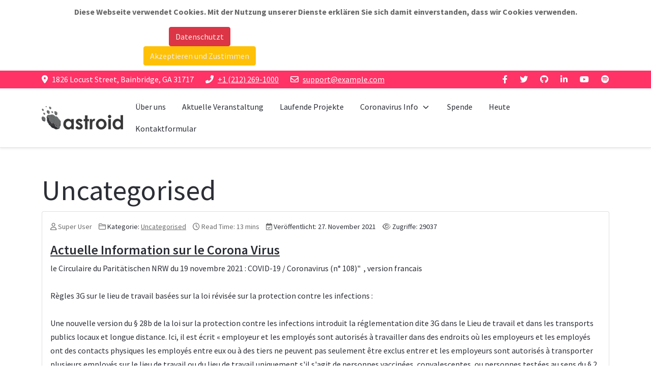

--- FILE ---
content_type: text/html; charset=utf-8
request_url: http://bosangani.org/de/hilfe/2-uncategorised.html
body_size: 203092
content:
<!DOCTYPE html>
<html lang="de-de" dir="ltr">

<head>
   <meta http-equiv="X-UA-Compatible" content="IE=edge" /><meta name="viewport" content="width=device-width, initial-scale=1" /><meta name="HandheldFriendly" content="true" /><meta name="apple-mobile-web-app-capable" content="YES" /> <!-- document meta -->
   <meta charset="utf-8" />
	<base href="http://bosangani.org/de/hilfe/2-uncategorised.html" />
	<meta name="keywords" content="Integration,Afrika,Bochum,afrique,computer,TamTam,Ausländer,Flüctlinge,Beratung,Bosangani,BosanganieV,Congo,Kongo" />
	<meta name="description" content="Der Verein Bosangani e.V. beschäftigt sich an die Integration der Afrikanerinnen und Afrikaner in Deutschland und führt Projekte in Afrika." />
	<meta name="generator" content="Joomla! - Open Source Content Management" />
	<title>Uncategorised - Verein Bosangani e.V.</title>
	<link href="/de/hilfe/2-uncategorised.feed?type=rss" rel="alternate" type="application/rss+xml" title="RSS 2.0" />
	<link href="/de/hilfe/2-uncategorised.feed?type=atom" rel="alternate" type="application/atom+xml" title="Atom 1.0" />
	<link href="/plugins/editors/jckeditor/typography/typography2.php" rel="stylesheet" media="null" attribs="[]" />
	<link href="/plugins/content/jw_allvideos/jw_allvideos/tmpl/Responsive/css/template.css?v=6.1.0" rel="stylesheet" />
	<link href="http://bosangani.org/plugins/system/fmalertcookies/assets/css/bootstrap.min.css" rel="stylesheet" />
	<link href="http://bosangani.org/plugins/system/fmalertcookies/assets/css/custom.css" rel="stylesheet" />
	<script type="application/json" class="joomla-script-options new">{"csrf.token":"a13fe0f15156e30a89c04e6549d8bbd9","system.paths":{"root":"","base":""},"joomla.jtext":{"JS_MARKER_CLUSTER_INFO_WINDOW_PART_ONE":"Klicken Sie um diesen Bereich zu zoomen.<\/br>Erfahren Sie mehr \u00fcber....","JS_MARKER_CLUSTER_INFO_WINDOW_PART_TWO":"<\/br>...und noch weiteren Markierungen.","JS_CHART_TITLE_AXE_Y_HEIGHT_SI":"H\u00f6he(m)","JS_CHART_TITLE_AXE_X_DISTANZ_SI":"Distanz Luftlinie(km)","JS_CHART_TITLE_AXE_Y_HEIGHT_ANGLO":"H\u00f6he(ya)","JS_CHART_TITLE_AXE_X_DISTANZ_ANGLO":"Distanz Luftlinie(mi)","JS_CHART_TITLE":"H\u00f6henprofil"}}</script>
	<script src="/media/system/js/core.js?82e4d978f63362c8272fc0eaf198105f"></script>
	<script src="/plugins/content/jw_allvideos/jw_allvideos/includes/js/behaviour.js?v=6.1.0"></script>
	<script src="/media/jui/js/jquery.min.js?82e4d978f63362c8272fc0eaf198105f"></script>
	<script src="/media/jui/js/jquery-noconflict.js?82e4d978f63362c8272fc0eaf198105f"></script>
	<script src="/media/jui/js/jquery-migrate.min.js?82e4d978f63362c8272fc0eaf198105f"></script>
	<script src="/media/system/js/caption.js?82e4d978f63362c8272fc0eaf198105f"></script>
	<script>
jQuery(window).on('load',  function() {
				new JCaption('img.caption');
			});
	</script>
 <!-- joomla head -->
   <link href="http://bosangani.org/images/astroid_template_zero/favicon.png" rel="shortcut icon" type="image/png" sizes="any" /><link href="https://fonts.googleapis.com/css2?family=Source+Sans+Pro:ital,wght@0,200;0,300;0,400;0,600;0,700;0,900;1,200;1,300;1,400;1,600;1,700;1,900&display=swap" rel="stylesheet" type="text/css" />
<link href="https://use.fontawesome.com/releases/v6.0.0/css/all.css" data-version="6.0.0" rel="stylesheet" type="text/css" />
<link href="http://bosangani.org/media/jui/css/icomoon.css?v=2.6.0" rel="stylesheet" type="text/css" />
<link href="http://bosangani.org/media/templates/site/astroid_template_zero/css/compiled-b8d3f8c64e88b936a8d20c375f461a3d.css?v=2.6.0" rel="stylesheet" type="text/css" />
<link href="http://bosangani.org/media/templates/site/astroid_template_zero/css/compiled-4db0e7239f4736a3b48217201bd2d86b.css?v=2.6.0" rel="stylesheet" type="text/css" />
 <!-- head styles -->
   <link rel="preconnect" href="https://fonts.gstatic.com"> <!-- head scripts -->
</head> <!-- document head -->

<body class="site astroid-framework com-content view-category layout-default itemid-196 hilfe-alias tp-style-17 de-DE ltr"><!--googleoff: all--><div class="cadre_alert_cookies" id="cadre_alert_cookies" style="opacity:1;text-align:center; margin:0px;"><div class="cadre_inner_alert_cookies" style="display: inline-block;width: 100%;margin:auto;max-width:100%;background-color: #ffffff;border: 0px solid #eeeeee;"><div class="cadre_inner_texte_alert_cookies" style="display: inline-block;padding:10px;color: #666666"><div class="cadre_texte pull-left"><p>
	<strong>Diese Webseite verwendet Cookies. Mit der Nutzung unserer Dienste erkl&auml;ren Sie sich damit einverstanden, dass wir Cookies verwenden.</strong></p>
</div><div class="cadre_bouton pull-left"><div class="pull-left  col-sm-6 btn_readmore" style="margin:0;text-align:center"><a style="color:#eeeeee" class="btn btn-danger btn-large read_more" href="/de/datenschutzerklaerung.html">Datenschutzt</a></div><div class="pull-left  col-sm-6 btn_close" style="margin:0;text-align:center"><button onclick="CloseCadreAlertCookie();" style="color:#eeeeee" class="btn btn-warning btn-large popup-modal-dismiss">Akzeptieren und Zustimmen</button></div></div></div></div></div><!--googleon: all--><script type="text/javascript">/*<![CDATA[*/var name = "fmalertcookies" + "=";var ca = document.cookie.split(";");var acceptCookie = false;for(var i=0; i<ca.length; i++) {var c = ca[i];while (c.charAt(0)==" ") c = c.substring(1);if (c.indexOf(name) == 0){ acceptCookie = true; document.getElementById("cadre_alert_cookies").style.display="none";}}if(!acceptCookie) { ;for(var i=0; i<ca.length; i++) {var c1 = ca[i];document.cookie= c1+'; expires=Thu, 01 Jan 1970 00:00:00 GMT; path=/';}}var d = new Date();d.setTime(d.getTime() + (30*(24*60*60*1000)));var expires_cookie = "expires="+d.toUTCString();function CloseCadreAlertCookie(){document.getElementById('cadre_alert_cookies').style.display='none'; document.cookie='fmalertcookies=true; '+expires_cookie+'; path=/';}/*]]>*/</script>
   <a title="Back to Top" id="astroid-backtotop" class="square" href="javascript:void(0)" style="background:rgb(69, 191, 85);padding:10px;"><i class="fas fa-arrow-up" style="font-size:20px;color:rgb(255, 255, 255);line-height:20px;  padding: 2px"></i></a><!-- astroid container -->
<div class="astroid-container">
    <div class="astroid-offcanvas d-none d-init" id="astroid-offcanvas">
   <div class="burger-menu-button active">
    <button aria-label="Off-Canvas Toggle" type="button" class="button close-offcanvas offcanvas-close-btn">
        <span class="box">
            <span class="inner"></span>
        </span>
    </button>
</div>   <div class="astroid-offcanvas-inner">
      <div class="alert alert-danger">No module Published on <strong>Offcanvas</strong> position</div>   </div>
</div><div class="astroid-mobilemenu d-none d-init dir-left" data-class-prefix="astroid-mobilemenu" id="astroid-mobilemenu">
   <div class="burger-menu-button active">
      <button aria-label="Mobile Menu Toggle" type="button" class="button close-offcanvas offcanvas-close-btn">
         <span class="box">
            <span class="inner"></span>
         </span>
      </button>
   </div>
   <ul class="astroid-mobile-menu d-none"><li class="nav-item nav-item-id-111 nav-item-level-1 nav-item-default"><!--menu link starts-->
<a href="/de/" title="Über uns" class=" nav-link-item-id-111 nav-link item-link-component item-level-1" data-drop-action="hover">
   <span class="nav-title">
                                          Über uns                              </span>
   </a>
<!--menu link ends--></li><li class="nav-item nav-item-id-267 nav-item-level-1"><!--menu link starts-->
<a href="/de/aktuelleveranstaltug.html" title="Aktuelle Veranstaltung" class=" nav-link-item-id-267 nav-link item-link-component item-level-1" data-drop-action="hover">
   <span class="nav-title">
                                          Aktuelle Veranstaltung                              </span>
   </a>
<!--menu link ends--></li><li class="nav-item nav-item-id-263 nav-item-level-1"><!--menu link starts-->
<a href="/de/laufende-projekte.html" title="Laufende Projekte" class=" nav-link-item-id-263 nav-link item-link-component item-level-1" data-drop-action="hover">
   <span class="nav-title">
                                          Laufende Projekte                              </span>
   </a>
<!--menu link ends--></li><li class="nav-item nav-item-id-291 nav-item-level-1 nav-item-deeper nav-item-parent has-megamenu nav-item-dropdown"><!--menu link starts-->
<a href="/de/coronavirus-info.html" title="Coronavirus Info" class=" nav-link-item-id-291 nav-link item-link-component item-level-1" data-drop-action="hover">
   <span class="nav-title">
                                          Coronavirus Info                              </span>
   </a>
<!--menu link ends--><ul class="nav-child list-group navbar-subnav level-1"><li class="nav-item-submenu nav-item-id-292 nav-item-level-2"><!--menu link starts-->
<a href="/de/coronavirus-info/heutiger-stand.html" title="Heutiger Stand" class=" nav-link-item-id-292 nav-link item-link-component item-level-2" data-drop-action="hover">
   <span class="nav-title">
                                          Heutiger Stand                              </span>
   </a>
<!--menu link ends--></li><li class="nav-item-submenu nav-item-id-293 nav-item-level-2 nav-item-deeper nav-item-parent nav-item-dropdown"><!--menu link starts-->
<a href="/de/coronavirus-info/massnahmen.html" title="Maßnahmen" class=" nav-link-item-id-293 nav-link item-link-component item-level-2" data-drop-action="hover">
   <span class="nav-title">
                                          Maßnahmen                              </span>
   </a>
<!--menu link ends--><ul class="nav-child list-group navbar-subnav level-2"><li class="nav-item-submenu nav-item-id-327 nav-item-level-3"><!--menu link starts-->
<a href="/de/coronavirus-info/massnahmen/nordrheinwestfallen.html" title="Nordrheinwestfallen" class=" nav-link-item-id-327 nav-link item-link-component item-level-3" data-drop-action="hover">
   <span class="nav-title">
                                          Nordrheinwestfallen                              </span>
   </a>
<!--menu link ends--></li><li class="nav-item-submenu nav-item-id-328 nav-item-level-3"><!--menu link starts-->
<a href="/de/coronavirus-info/massnahmen/hessen.html" title="Hessen" class=" nav-link-item-id-328 nav-link item-link-component item-level-3" data-drop-action="hover">
   <span class="nav-title">
                                          Hessen                              </span>
   </a>
<!--menu link ends--></li></ul></li><li class="nav-item-submenu nav-item-id-294 nav-item-level-2 nav-item-deeper nav-item-parent nav-item-dropdown"><!--menu link starts-->
<a href="/de/coronavirus-info/was-ist-covid-19.html" title="Was ist Covid 19?" class=" nav-link-item-id-294 nav-link item-link-component item-level-2" data-drop-action="hover">
   <span class="nav-title">
                                          Was ist Covid 19?                              </span>
   </a>
<!--menu link ends--><ul class="nav-child list-group navbar-subnav level-2"><li class="nav-item-submenu nav-item-id-295 nav-item-level-3"><!--menu link starts-->
<a href="/de/coronavirus-info/was-ist-covid-19/dokumentation.html" title="Dokumentation" class=" nav-link-item-id-295 nav-link item-link-component item-level-3" data-drop-action="hover">
   <span class="nav-title">
                                          Dokumentation                              </span>
   </a>
<!--menu link ends--></li><li class="nav-item-submenu nav-item-id-296 nav-item-level-3"><!--menu link starts-->
<a href="/de/coronavirus-info/was-ist-covid-19/statistik.html" title="Statistik" class=" nav-link-item-id-296 nav-link item-link-component item-level-3" data-drop-action="hover">
   <span class="nav-title">
                                          Statistik                              </span>
   </a>
<!--menu link ends--></li></ul></li></ul></li><li class="nav-item nav-item-id-297 nav-item-level-1"><!--menu link starts-->
<a href="/de/home-3.html" title="Spende" class=" nav-link-item-id-297 nav-link item-link-component item-level-1" data-drop-action="hover">
   <span class="nav-title">
                                          Spende                              </span>
   </a>
<!--menu link ends--></li><li class="nav-item nav-item-id-303 nav-item-level-1"><!--menu link starts-->
<a href="/de/heute.html" title="Heute" class=" nav-link-item-id-303 nav-link item-link-component item-level-1" onclick="window.open(this.href, 'targetWindow', 'toolbar=no,location=no,status=no,menubar=no,scrollbars=yes,resizable=yes'); return false;" data-drop-action="hover">
   <span class="nav-title">
                                          Heute                              </span>
   </a>
<!--menu link ends--></li><li class="nav-item nav-item-id-325 nav-item-level-1"><!--menu link starts-->
<a href="/de/kontaktformular.html" title="Kontaktformular" class=" nav-link-item-id-325 nav-link item-link-component item-level-1" data-drop-action="hover">
   <span class="nav-title">
                                          Kontaktformular                              </span>
   </a>
<!--menu link ends--></li></ul></div>    <!-- astroid content -->
    <div class="astroid-content">
                <!-- astroid layout -->
        <div class="astroid-layout astroid-layout-wide">
                        <!-- astroid wrapper -->
            <div class="astroid-wrapper">
                                <section class="astroid-section p-1 bg-primary hideonxs hideonsm hideonmd" id="ts-551539321230222"><div class="container"><div class="astroid-row row" id="ar-941539321230222"><div class="astroid-column col-lg-8 order-xl-0 order-lg-0 order-md-0 order-sm-0 order-0" id="ac-211539321230222"><div class="astroid-module-position" id="t1-241539321244222"><div class="astroid-contact-info">
         <span class="astroid-contact-address">
                     <i class="fas fa-map-marker-alt"></i>
                           1826 Locust Street, Bainbridge, GA 31717      </span>
   
         <span class="astroid-contact-phone">
                     <i class="fas fa-phone-alt"></i>
                           <a href="tel:+1(212)269-1000">+1 (212) 269-1000</a>
      </span>
   
   
         <span class="astroid-contact-email">
                     <i class="far fa-envelope"></i>
                           <a href="mailto:support@example.com">support@example.com</a>
      </span>
   
   </div></div></div><div class="astroid-column col-lg-4 order-xl-0 order-lg-0 order-md-0 order-sm-0 order-0" id="ac-1091539321232502"><div class="astroid-module-position float-right" id="t2-691539321321578"><div class="astroid-social-icons row">
    <div class="col"><a title="Facebook"  href="https://www.facebook.com/joomdev" target="_blank" rel="noopener"><i class="fab fa-facebook-f"></i></a></div><div class="col"><a title="Twitter"  href="https://twitter.com/joomdev" target="_blank" rel="noopener"><i class="fab fa-twitter"></i></a></div><div class="col"><a title="Github"  href="https://github.com/joomdev/astroid-framework" target="_blank" rel="noopener"><i class="fab fa-github"></i></a></div><div class="col"><a title="LinkedIn"  href="https://www.linkedin.com/company/joomdev-corporation" target="_blank" rel="noopener"><i class="fab fa-linkedin-in"></i></a></div><div class="col"><a title="YouTube"  href="https://www.youtube.com/watch?v=Ir2Vynkv5Lw&list=PLv9TlpLcSZTBBVpJqe3SdJ34A6VvicXqM" target="_blank" rel="noopener"><i class="fab fa-youtube"></i></a></div><div class="col"><a title="Spotify"  href="https://open.spotify.com/show/194E59N046qSazTsJurhSZ" target="_blank" rel="noopener"><i class="fab fa-spotify"></i></a></div></div></div></div></div></div></section><section class="astroid-section astroid-header-section" id="hs-1529472563843"><div class="container"><div class="astroid-row row no-gutters gx-0" id="ar-1529472563843"><div class="astroid-column col-lg-12 order-xl-0 order-lg-0 order-md-0 order-sm-0 order-0" id="ac-1529472563843"><div class="astroid-module-position" id="ah-1529472563843"><!-- header starts -->
<header data-megamenu data-megamenu-class=".has-megamenu" data-megamenu-content-class=".megamenu-container" data-dropdown-arrow="true" data-header-offset="true" data-transition-speed="100" data-megamenu-animation="slide" data-easing="linear" data-astroid-trigger="hover" data-megamenu-submenu-class=".nav-submenu,.nav-submenu-static" id="astroid-header" class="astroid-header astroid-horizontal-header astroid-horizontal-right-header">
   <div class="d-flex flex-row justify-content-between">
               <div class="d-flex d-lg-none justify-content-start">
            <div class="header-mobilemenu-trigger d-lg-none burger-menu-button align-self-center" data-offcanvas="#astroid-mobilemenu" data-effect="mobilemenu-slide">
               <button aria-label="Mobile Menu Toggle" class="button" type="button"><span class="box"><span class="inner"></span></span></button>
            </div>
         </div>
            <div class="header-left-section d-flex justify-content-start">
                   <!-- logo starts -->
    <!-- image logo starts -->
        <div class="logo-wrapper astroid-logo">
                <a target="_self" class="astroid-logo astroid-logo-image d-flex align-items-center mr-0 mr-lg-4" href="http://bosangani.org/">
                                    <img src="http://bosangani.org/images/astroid_template_zero/logo.png" alt="Verein Bosangani e.V." class="astroid-logo-default" />
                                        <img src="http://bosangani.org/images/astroid_template_zero/logo_mobile.png" alt="Verein Bosangani e.V." class="astroid-logo-mobile" />
                                        <img src="http://bosangani.org/images/astroid_template_zero/logo_sticky.png" alt="Verein Bosangani e.V." class="astroid-logo-sticky" />
                            </a>
            </div>
    <!-- image logo ends -->
<!-- logo ends -->               </div>
                           <div class="header-right-section d-flex justify-content-end flex-lg-grow-1">
            <div class=" align-self-center px-2 d-none d-lg-block"><ul class="nav astroid-nav d-none d-lg-flex"><li data-position="right" class="nav-item nav-item-id-111 nav-item-level-1 nav-item-default"><!--menu link starts-->
<a href="/de/" title="Über uns" class=" nav-link-item-id-111 nav-link item-link-component item-level-1" data-drop-action="hover">
   <span class="nav-title">
                                          Über uns                              </span>
   </a>
<!--menu link ends--></li><li data-position="right" class="nav-item nav-item-id-267 nav-item-level-1"><!--menu link starts-->
<a href="/de/aktuelleveranstaltug.html" title="Aktuelle Veranstaltung" class=" nav-link-item-id-267 nav-link item-link-component item-level-1" data-drop-action="hover">
   <span class="nav-title">
                                          Aktuelle Veranstaltung                              </span>
   </a>
<!--menu link ends--></li><li data-position="right" class="nav-item nav-item-id-263 nav-item-level-1"><!--menu link starts-->
<a href="/de/laufende-projekte.html" title="Laufende Projekte" class=" nav-link-item-id-263 nav-link item-link-component item-level-1" data-drop-action="hover">
   <span class="nav-title">
                                          Laufende Projekte                              </span>
   </a>
<!--menu link ends--></li><li data-position="right" class="nav-item nav-item-id-291 nav-item-level-1 nav-item-deeper nav-item-parent has-megamenu nav-item-dropdown"><!--menu link starts-->
<a href="/de/coronavirus-info.html" title="Coronavirus Info" class=" nav-link-item-id-291 nav-link megamenu-item-link item-link-component item-level-1" data-drop-action="hover">
   <span class="nav-title">
                                          Coronavirus Info                                                <i class="fas fa-chevron-down nav-item-caret"></i>
                  </span>
   </a>
<!--menu link ends--><div style="width:320px" class="megamenu-container nav-submenu-container nav-item-level-1"><ul class="nav-submenu"><li data-position="right" class="nav-item-submenu nav-item-id-292 nav-item-level-2"><!--menu link starts-->
<a href="/de/coronavirus-info/heutiger-stand.html" title="Heutiger Stand" class=" nav-link-item-id-292 item-link-component item-level-2" data-drop-action="hover">
   <span class="nav-title">
                                          Heutiger Stand                              </span>
   </a>
<!--menu link ends--></li><li data-position="right" class="nav-item-submenu nav-item-id-293 nav-item-level-2 nav-item-deeper nav-item-parent nav-item-dropdown"><!--menu link starts-->
<a href="/de/coronavirus-info/massnahmen.html" title="Maßnahmen" class=" nav-link-item-id-293 megamenu-item-link item-link-component item-level-2" data-drop-action="hover">
   <span class="nav-title">
                                          Maßnahmen                                    <i class="fas fa-chevron-right nav-item-caret"></i>
         </span>
   </a>
<!--menu link ends--><ul class="nav-submenu"><li data-position="right" class="nav-item-submenu nav-item-id-327 nav-item-level-3"><!--menu link starts-->
<a href="/de/coronavirus-info/massnahmen/nordrheinwestfallen.html" title="Nordrheinwestfallen" class=" nav-link-item-id-327 item-link-component item-level-3" data-drop-action="hover">
   <span class="nav-title">
                                          Nordrheinwestfallen                              </span>
   </a>
<!--menu link ends--></li><li data-position="right" class="nav-item-submenu nav-item-id-328 nav-item-level-3"><!--menu link starts-->
<a href="/de/coronavirus-info/massnahmen/hessen.html" title="Hessen" class=" nav-link-item-id-328 item-link-component item-level-3" data-drop-action="hover">
   <span class="nav-title">
                                          Hessen                              </span>
   </a>
<!--menu link ends--></li></ul></li><li data-position="right" class="nav-item-submenu nav-item-id-294 nav-item-level-2 nav-item-deeper nav-item-parent nav-item-dropdown"><!--menu link starts-->
<a href="/de/coronavirus-info/was-ist-covid-19.html" title="Was ist Covid 19?" class=" nav-link-item-id-294 megamenu-item-link item-link-component item-level-2" data-drop-action="hover">
   <span class="nav-title">
                                          Was ist Covid 19?                                    <i class="fas fa-chevron-right nav-item-caret"></i>
         </span>
   </a>
<!--menu link ends--><ul class="nav-submenu"><li data-position="right" class="nav-item-submenu nav-item-id-295 nav-item-level-3"><!--menu link starts-->
<a href="/de/coronavirus-info/was-ist-covid-19/dokumentation.html" title="Dokumentation" class=" nav-link-item-id-295 item-link-component item-level-3" data-drop-action="hover">
   <span class="nav-title">
                                          Dokumentation                              </span>
   </a>
<!--menu link ends--></li><li data-position="right" class="nav-item-submenu nav-item-id-296 nav-item-level-3"><!--menu link starts-->
<a href="/de/coronavirus-info/was-ist-covid-19/statistik.html" title="Statistik" class=" nav-link-item-id-296 item-link-component item-level-3" data-drop-action="hover">
   <span class="nav-title">
                                          Statistik                              </span>
   </a>
<!--menu link ends--></li></ul></li></ul></li><li data-position="right" class="nav-item nav-item-id-297 nav-item-level-1"><!--menu link starts-->
<a href="/de/home-3.html" title="Spende" class=" nav-link-item-id-297 nav-link item-link-component item-level-1" data-drop-action="hover">
   <span class="nav-title">
                                          Spende                              </span>
   </a>
<!--menu link ends--></li><li data-position="right" class="nav-item nav-item-id-303 nav-item-level-1"><!--menu link starts-->
<a href="/de/heute.html" title="Heute" class=" nav-link-item-id-303 nav-link item-link-component item-level-1" onclick="window.open(this.href, 'targetWindow', 'toolbar=no,location=no,status=no,menubar=no,scrollbars=yes,resizable=yes'); return false;" data-drop-action="hover">
   <span class="nav-title">
                                          Heute                              </span>
   </a>
<!--menu link ends--></li><li data-position="right" class="nav-item nav-item-id-325 nav-item-level-1"><!--menu link starts-->
<a href="/de/kontaktformular.html" title="Kontaktformular" class=" nav-link-item-id-325 nav-link item-link-component item-level-1" data-drop-action="hover">
   <span class="nav-title">
                                          Kontaktformular                              </span>
   </a>
<!--menu link ends--></li></ul></div>                                          <div class="d-flex ms-4 offcanvas-button offcanvasRight">                 <div class="header-offcanvas-trigger burger-menu-button align-self-center d-block d-xl-none" data-offcanvas="#astroid-offcanvas" data-effect="st-effect-2" data-direction="offcanvasDirRight">
    <button type="button" aria-label="Off-Canvas Toggle" class="button">
        <span class="box">
            <span class="inner"></span>
        </span>
    </button>
</div>                 </div>                      </div>
         </div>
</header>
<!-- header ends --><!-- header starts -->
<header id="astroid-sticky-header" data-megamenu data-megamenu-class=".has-megamenu" data-megamenu-content-class=".megamenu-container" data-dropdown-arrow="true" data-header-offset="true" data-transition-speed="100" data-megamenu-animation="slide" data-easing="linear" data-astroid-trigger="hover" data-megamenu-submenu-class=".nav-submenu" class="astroid-header astroid-header-sticky header-sticky-desktop header-static-mobile header-static-tablet d-none">
   <div class="container d-flex flex-row justify-content-between">
               <div class="d-flex d-lg-none justify-content-start">
            <div class="header-mobilemenu-trigger d-lg-none burger-menu-button align-self-center" data-offcanvas="#astroid-mobilemenu" data-effect="mobilemenu-slide">
               <button class="button" type="button" aria-label="Mobile Menu Toggle"><span class="box"><span class="inner"></span></span></button>
            </div>
         </div>
            <div class="header-left-section d-flex justify-content-start">
         <!-- logo starts -->
    <!-- image logo starts -->
        <div class="logo-wrapper astroid-logo">
                <a target="_self" class="astroid-logo astroid-logo-image d-flex align-items-center mr-0 mr-lg-4" href="http://bosangani.org/">
                                    <img src="http://bosangani.org/images/astroid_template_zero/logo.png" alt="Verein Bosangani e.V." class="astroid-logo-default" />
                                        <img src="http://bosangani.org/images/astroid_template_zero/logo_mobile.png" alt="Verein Bosangani e.V." class="astroid-logo-mobile" />
                                        <img src="http://bosangani.org/images/astroid_template_zero/logo_sticky.png" alt="Verein Bosangani e.V." class="astroid-logo-sticky" />
                            </a>
            </div>
    <!-- image logo ends -->
<!-- logo ends -->               </div>
                           <div class="header-right-section d-flex justify-content-end flex-lg-grow-1">
            <div class=" astroid-nav-wraper align-self-center px-2 d-none d-lg-block ml-auto"><ul class="nav astroid-nav d-none d-lg-flex"><li data-position="right" class="nav-item nav-item-id-111 nav-item-level-1 nav-item-default"><!--menu link starts-->
<a href="/de/" title="Über uns" class=" nav-link-item-id-111 nav-link item-link-component item-level-1" data-drop-action="hover">
   <span class="nav-title">
                                          Über uns                              </span>
   </a>
<!--menu link ends--></li><li data-position="right" class="nav-item nav-item-id-267 nav-item-level-1"><!--menu link starts-->
<a href="/de/aktuelleveranstaltug.html" title="Aktuelle Veranstaltung" class=" nav-link-item-id-267 nav-link item-link-component item-level-1" data-drop-action="hover">
   <span class="nav-title">
                                          Aktuelle Veranstaltung                              </span>
   </a>
<!--menu link ends--></li><li data-position="right" class="nav-item nav-item-id-263 nav-item-level-1"><!--menu link starts-->
<a href="/de/laufende-projekte.html" title="Laufende Projekte" class=" nav-link-item-id-263 nav-link item-link-component item-level-1" data-drop-action="hover">
   <span class="nav-title">
                                          Laufende Projekte                              </span>
   </a>
<!--menu link ends--></li><li data-position="right" class="nav-item nav-item-id-291 nav-item-level-1 nav-item-deeper nav-item-parent has-megamenu nav-item-dropdown"><!--menu link starts-->
<a href="/de/coronavirus-info.html" title="Coronavirus Info" class=" nav-link-item-id-291 nav-link megamenu-item-link item-link-component item-level-1" data-drop-action="hover">
   <span class="nav-title">
                                          Coronavirus Info                                                <i class="fas fa-chevron-down nav-item-caret"></i>
                  </span>
   </a>
<!--menu link ends--><div style="width:320px" class="megamenu-container nav-submenu-container nav-item-level-1"><ul class="nav-submenu"><li data-position="right" class="nav-item-submenu nav-item-id-292 nav-item-level-2"><!--menu link starts-->
<a href="/de/coronavirus-info/heutiger-stand.html" title="Heutiger Stand" class=" nav-link-item-id-292 item-link-component item-level-2" data-drop-action="hover">
   <span class="nav-title">
                                          Heutiger Stand                              </span>
   </a>
<!--menu link ends--></li><li data-position="right" class="nav-item-submenu nav-item-id-293 nav-item-level-2 nav-item-deeper nav-item-parent nav-item-dropdown"><!--menu link starts-->
<a href="/de/coronavirus-info/massnahmen.html" title="Maßnahmen" class=" nav-link-item-id-293 megamenu-item-link item-link-component item-level-2" data-drop-action="hover">
   <span class="nav-title">
                                          Maßnahmen                                    <i class="fas fa-chevron-right nav-item-caret"></i>
         </span>
   </a>
<!--menu link ends--><ul class="nav-submenu"><li data-position="right" class="nav-item-submenu nav-item-id-327 nav-item-level-3"><!--menu link starts-->
<a href="/de/coronavirus-info/massnahmen/nordrheinwestfallen.html" title="Nordrheinwestfallen" class=" nav-link-item-id-327 item-link-component item-level-3" data-drop-action="hover">
   <span class="nav-title">
                                          Nordrheinwestfallen                              </span>
   </a>
<!--menu link ends--></li><li data-position="right" class="nav-item-submenu nav-item-id-328 nav-item-level-3"><!--menu link starts-->
<a href="/de/coronavirus-info/massnahmen/hessen.html" title="Hessen" class=" nav-link-item-id-328 item-link-component item-level-3" data-drop-action="hover">
   <span class="nav-title">
                                          Hessen                              </span>
   </a>
<!--menu link ends--></li></ul></li><li data-position="right" class="nav-item-submenu nav-item-id-294 nav-item-level-2 nav-item-deeper nav-item-parent nav-item-dropdown"><!--menu link starts-->
<a href="/de/coronavirus-info/was-ist-covid-19.html" title="Was ist Covid 19?" class=" nav-link-item-id-294 megamenu-item-link item-link-component item-level-2" data-drop-action="hover">
   <span class="nav-title">
                                          Was ist Covid 19?                                    <i class="fas fa-chevron-right nav-item-caret"></i>
         </span>
   </a>
<!--menu link ends--><ul class="nav-submenu"><li data-position="right" class="nav-item-submenu nav-item-id-295 nav-item-level-3"><!--menu link starts-->
<a href="/de/coronavirus-info/was-ist-covid-19/dokumentation.html" title="Dokumentation" class=" nav-link-item-id-295 item-link-component item-level-3" data-drop-action="hover">
   <span class="nav-title">
                                          Dokumentation                              </span>
   </a>
<!--menu link ends--></li><li data-position="right" class="nav-item-submenu nav-item-id-296 nav-item-level-3"><!--menu link starts-->
<a href="/de/coronavirus-info/was-ist-covid-19/statistik.html" title="Statistik" class=" nav-link-item-id-296 item-link-component item-level-3" data-drop-action="hover">
   <span class="nav-title">
                                          Statistik                              </span>
   </a>
<!--menu link ends--></li></ul></li></ul></li><li data-position="right" class="nav-item nav-item-id-297 nav-item-level-1"><!--menu link starts-->
<a href="/de/home-3.html" title="Spende" class=" nav-link-item-id-297 nav-link item-link-component item-level-1" data-drop-action="hover">
   <span class="nav-title">
                                          Spende                              </span>
   </a>
<!--menu link ends--></li><li data-position="right" class="nav-item nav-item-id-303 nav-item-level-1"><!--menu link starts-->
<a href="/de/heute.html" title="Heute" class=" nav-link-item-id-303 nav-link item-link-component item-level-1" onclick="window.open(this.href, 'targetWindow', 'toolbar=no,location=no,status=no,menubar=no,scrollbars=yes,resizable=yes'); return false;" data-drop-action="hover">
   <span class="nav-title">
                                          Heute                              </span>
   </a>
<!--menu link ends--></li><li data-position="right" class="nav-item nav-item-id-325 nav-item-level-1"><!--menu link starts-->
<a href="/de/kontaktformular.html" title="Kontaktformular" class=" nav-link-item-id-325 nav-link item-link-component item-level-1" data-drop-action="hover">
   <span class="nav-title">
                                          Kontaktformular                              </span>
   </a>
<!--menu link ends--></li></ul></div>                           <div class="header-offcanvas-trigger burger-menu-button align-self-center d-block d-xl-none" data-offcanvas="#astroid-offcanvas" data-effect="st-effect-2" data-direction="offcanvasDirRight">
    <button type="button" aria-label="Off-Canvas Toggle" class="button">
        <span class="box">
            <span class="inner"></span>
        </span>
    </button>
</div>                                 </div>
         </div>
</header>
<!-- header ends --></div></div></div></div></section><section class="astroid-section astroid-component-section" id="cs-1528971561366"><div class="container"><div class="astroid-row row" id="ar-1528971561366"><div class="astroid-column col-lg-6 order-xl-0 order-lg-0 order-md-0 order-sm-0 order-0 col-lg-12" id="ac-1528971561366"><div class="astroid-message" id="m-1528971711775"><div id="system-message-container">
   </div></div><div class="astroid-component" id="ca-1529739248826"><main class="astroid-component-area">
   <div class="blog" itemscope itemtype="https://schema.org/Blog">
         <div class="item-title">
         <h1> Uncategorised </h1>
      </div>
   
   
   
   
   
            <div class="items-leading clearfix">
                     <div class="card-deck mt-0 mb-4 ">
               <div class="card h-100">
                  <article class="item leading-0" itemprop="blogPost" itemscope itemtype="https://schema.org/BlogPosting">
                           <div class="card-body">

      
      
               <dl class="article-info muted">
      
               <dd class="createdby" itemprop="author" itemscope itemtype="https://schema.org/Person">
					<i class="far fa-user"></i>
		<span itemprop="name">Super User</span>	</dd>      
      
               <dd class="category-name">
						<i class="far fa-folder"></i>
		Kategorie: <a href="/de/hilfe/2-uncategorised.html" itemprop="genre">Uncategorised</a>	</dd>      
      
      <dd class="readtime">
   <i class="far fa-clock"></i>
   <span>Read Time: 13 mins</span>
</dd>
               <dd class="published">
	<i class="far fa-calendar-check"></i>
	<time datetime="2021-11-27T23:10:00+00:00" itemprop="datePublished">
		Veröffentlicht: 27. November 2021	</time>
</dd>      
   
         
      
               <dd class="hits">
	<i class="far fa-eye"></i>
	<meta itemprop="interactionCount" content="UserPageVisits:29037" />
	Zugriffe: 29037</dd>         </dl>      
      <div class="article-title item-title">
         	<div class="page-header">
					<h2 itemprop="name">
									<a href="/de/hilfe/2-uncategorised/66-actuelle-information-sur-le-corona-virus.html" itemprop="url">
						Actuelle Information sur le Corona Virus					</a>
							</h2>
		
		
		
			</div>
      </div>

      <div class="article-intro-text">
         <p>
	le Circulaire du Parit&auml;tischen NRW du 19 novembre 2021 : COVID-19 / Coronavirus (n&deg; 108)&quot;&nbsp; , version francais<br />
	<br />
	R&egrave;gles 3G sur le lieu de travail bas&eacute;es sur la loi r&eacute;vis&eacute;e sur la protection contre les infections :<br />
	<br />
	Une nouvelle version du &sect; 28b de la loi sur la protection contre les infections introduit la r&eacute;glementation dite 3G dans le Lieu de travail et dans les transports publics locaux et longue distance. Ici, il est &eacute;crit &laquo; employeur et les employ&eacute;s sont autoris&eacute;s &agrave; travailler dans des endroits o&ugrave; les employeurs et les employ&eacute;s ont des contacts physiques les employ&eacute;s entre eux ou &agrave; des tiers ne peuvent pas seulement &ecirc;tre exclus entrer et les employeurs sont autoris&eacute;s &agrave; transporter plusieurs employ&eacute;s sur le lieu de travail ou du lieu de travail uniquement s&#39;il s&#39;agit de personnes vaccin&eacute;es, convalescentes, ou personnes test&eacute;es au sens du &sect; 2 chiffre numero&nbsp; 2, 4 ou&nbsp; 6 de l&#39;ordonnance d&#39;exception sur les mesures de protection COVID-19 du 8 mai 2021. &quot;<br />
	<br />
	Les lieux de travail sont d&eacute;finis &agrave; l&#39;article 2, paragraphes 1 et 2 de l&#39;ordonnance sur le lieu de travail :<br />
	&bull; Les lieux de travail sont donc :<br />
	- des salles de travail ou autres lieux dans des b&acirc;timents situ&eacute;s dans les locaux d&#39;une entreprise,<br />
	- Emplacements ext&eacute;rieurs dans les locaux d&#39;une entreprise,<br />
	- Lieux sur les chantiers de construction, &agrave; condition qu&#39;ils soient destin&eacute;s &agrave; &ecirc;tre utilis&eacute;s pour les lieux de travail<br />
	<br />
	&bull; Le lieu de travail comprend &eacute;galement notamment :<br />
	- Lieux dans les locaux d&#39;une entreprise ou d&#39;un chantier de construction auxquels les salari&eacute;s ont acc&egrave;s dans le cadre de leur travail,<br />
	- Voies de circulation, voies d&#39;&eacute;vacuation, issues de secours, stockage, locaux des machines et annexes, Sanitaires, cantines, salles de pause et d&#39;attente, salles de premiers soins,<br />
	H&eacute;bergement.<br />
	<br />
	&bull; Les lieux de travail au sens du &sect; 28b IfSG n&#39;incluent pas, par exemple, les lieux de travail dans&nbsp; le bureau &agrave; domicile, dans des v&eacute;hicules ou dans les transports.<br />
	<br />
	<br />
	Le terme &laquo; employ&eacute;s &raquo; d&eacute;signe toutes les personnes qui, conform&eacute;ment &agrave; la section 2, paragraphe 2 de&nbsp; loi sur la s&eacute;curit&eacute; et la sant&eacute; au travail est d&eacute;finie comme telle. Les employ&eacute;s sont :<br />
	&bull; Des employ&eacute;s<br />
	&bull; les personnes employ&eacute;es dans leur formation professionnelle,<br />
	&bull; Personnes assimil&eacute;es &agrave; des salari&eacute;s au sens de l&#39;article 5 alin&eacute;a 1 du Loi sur les tribunaux du travail, &agrave; l&#39;exception des personnes employ&eacute;es &agrave; des travaux &agrave; domicile et des leurs &eacute;gaux,<br />
	&bull; les fonctionnaires,<br />
	&bull; juges,<br />
	&bull; soldats,<br />
	&bull; ceux des ateliers pour personnes handicap&eacute;es<br />
	<br />
	<br />
	La possibilit&eacute; d&#39;un contact physique existe si un des rencontres avec d&#39;autres personnes ne sont pas &agrave; exclure, m&ecirc;me si c&#39;est n&#39;entre pas en contact physique direct.<br />
	<br />
	<br />
	Le transport collectif comprend les trajets vers ou depuis le lieu de travail qui sont op&eacute;rationnels,&nbsp; sont organis&eacute;s et o&ugrave; deux ou plusieurs employ&eacute;s partagent un itin&eacute;raire au besoin pour effectuer votre travail. Une voiture ou un&nbsp; trafic vers l&acute; usine &eacute;tabli pour le transport des employ&eacute;s est mis &agrave; disposition les exigences pour le transport collectif remplies. La mise &agrave; disposition d&#39;un chauffeur par&nbsp;&nbsp; l&acute; employeur n&#39;est pas requis.<br />
	<br />
	<br />
	Les lieux de travail dans le bureau &agrave; domicile ne sont pas des lieux de travail au sens du &sect; 28b IfSG, de sorte que les salari&eacute;s qui travaillent exclusivement depuis leur domicile n&#39;ont pas de possibilites&nbsp; et l&acute; obligation&nbsp; de fournir des preuves. Une r&eacute;clamation pour les employ&eacute;s non vaccin&eacute;s ou non r&eacute;cup&eacute;r&eacute;s&nbsp; le travail au bureau &agrave; domicile ne peut pas &ecirc;tre d&eacute;duit de l&#39;obligation de fournir la preuve de l&#39;article 28b IfSG.<br />
	<br />
	Les employ&eacute;s et les employeurs eux-m&ecirc;mes ne sont autoris&eacute;s &agrave; entrer sur un lieu de travail que si ils ont la preuve de leur statut r&eacute;tabli, vaccin&eacute; ou test&eacute; (3G- Preuve). Les seules exceptions sont :<br />
	&bull; pour la prise d&#39;offres de test en entreprise, l&#39;acquisition servir de preuve d&#39;un test<br />
	&bull; pour profiter des offres de vaccination sur le lieu de travail<br />
	&bull; destin&eacute;.<br />
	L&#39;exigence de v&eacute;rification 3G s&#39;applique &eacute;galement aux employ&eacute;s qui&nbsp; pour des raisons m&eacute;dicaux ne sont pas vacciner.<br />
	<br />
	<br />
	L&#39;employeur est responsable de la v&eacute;rification des preuves 3G sur les lieux de travail. Il peut, compte tenu des exigences de la protection des donn&eacute;es des employ&eacute;s,&nbsp; &eacute;galement transmettre le controlle aux employ&eacute;s appropri&eacute;s ou &agrave; des tiers.<br />
	<br />
	<br />
	Quelle est la port&eacute;e de ces contr&ocirc;les ?<br />
	&bull; Selon l&#39;article 28b (1) IfSG, les employeurs et les employ&eacute;s doivent venir au&nbsp; lieu de travail soit avec&nbsp; un certificat de vaccination ou de convalescence, soit avec une preuve de test avec eux.&nbsp; C&#39;est un contr&ocirc;le d&#39;acc&egrave;s op&eacute;rationnel efficace requis qu&#39;une mise en &oelig;uvre compl&egrave;te de l&#39;obligation de fournir la preuve du statut vaccin&eacute;, r&eacute;cup&eacute;r&eacute; ou test&eacute;.<br />
	<br />
	&bull; Les contr&ocirc;les se concentrent sur la validit&eacute; des preuves du test. Pour les non vaccin&eacute;s ou non r&eacute;cup&eacute;r&eacute;s (gu&eacute;ries)&nbsp;&nbsp;&nbsp; est un bilan quotidien de leur Statut du test n&eacute;gatif pour leur acc&egrave;s au lieu de travail.<br />
	<br />
	&bull; Si l&#39;employeur dispose du justificatif de r&eacute;tablissement ou du certificat de vaccination une fois v&eacute;rifi&eacute; et document&eacute;, il peut &ecirc;tre dispens&eacute; du contr&ocirc;le quotidien.<br />
	<br />
	&bull; Cependant, les employ&eacute;s et les employeurs eux-m&ecirc;mes doivent&nbsp; pr&eacute;parer les preuves de la vaccination / R&eacute;cup&eacute;r&eacute;s / de test (par exemple dans l&acute;armoire) pour les contr&ocirc;les par l&#39;autorit&eacute; comp&eacute;tente. Type et &eacute;tendue des instruments de contr&ocirc;le et des proc&eacute;dures &agrave; utiliser ne sont pas sp&eacute;cifi&eacute;s<br />
	<br />
	&bull; Des preuves peuvent &eacute;galement &ecirc;tre d&eacute;pos&eacute;es aupr&egrave;s de l&#39;employeur par les employ&eacute;s. Ce d&eacute;p&ocirc;t est volontaire.<br />
	<br />
	<br />
	&bull; Les certificats peuvent &ecirc;tre en allemand, anglais, fran&ccedil;ais, italien ou Espagnol ainsi que sous forme &eacute;crite (par exemple, carte de vaccination) ou num&eacute;rique<br />
	Former.<br />
	<br />
	<br />
	D&eacute;tails des preuves de test :<br />
	<br />
	La preuve de test est la preuve de l&#39;absence d&#39;infection par le Coronavirus SARS-CoV-2, si le test sous-jacent est effectu&eacute; par diagnostic in vitro qui est destin&eacute; &agrave; la d&eacute;tection directe des agents pathog&egrave;nes du coronavirus SARS-CoV-2, et sur la base de leur marquage CE ou sur la base d&#39;un selon &sect; 11 alin&eacute;a 1 de la Loi sur les dispositifs m&eacute;dicaux sont commercialisables.&nbsp; Le test pr&eacute;c&eacute;dent ne doit pas dater de plus de 24 heures. Vous devez soit :<br />
	&bull; sous forme d&#39;autotests sur site sous le contr&ocirc;le de l&#39;employeur ou de l&#39;un d&#39;entre eux personne autoris&eacute;e et &ecirc;tre document&eacute; (voir question &laquo; Peut-on offres de tests op&eacute;rationnels r&eacute;sultant de l&#39;ordonnance sur la sant&eacute; et la s&eacute;curit&eacute; au travail SARS-CoV-2 ou d&#39;autres normes juridiques peuvent &ecirc;tre utilis&eacute;es comme preuve 3G ? &quot;).<br />
	&bull; soit par l&#39;employeur ou des personnes mandat&eacute;es par l&#39;employeur qui ont&nbsp; eu&nbsp; la formation ou les connaissances et l&#39;exp&eacute;rience n&eacute;cessaires, et de documenter,<br />
	&bull; soit aupr&egrave;s d&#39;un prestataire conform&eacute;ment &agrave; l&#39;article 6 (1) du Coronavirus<br />
	Des prescriptions de tests ont &eacute;t&eacute; r&eacute;alis&eacute;es ou contr&ocirc;l&eacute;es.<br />
	<br />
	<br />
	La validit&eacute; du certificat d&#39;essai doit &ecirc;tre au moment du contr&ocirc;le d&#39;acc&egrave;s op&eacute;rationnel<br />
	&ecirc;tre donn&eacute;.<br />
	<br />
	<br />
	<br />
	Afin de respecter le principe de minimisation des donn&eacute;es conform&eacute;ment &agrave; l&#39;article 5, paragraphe 1, lettre c pour se conformer au RGPD, il suffit de fournir votre nom et pr&eacute;nom le jour de contr&ocirc;le respectif des employ&eacute;s &laquo; coche &raquo; sur une liste, si la preuve respective par a &eacute;t&eacute; fourni aux employ&eacute;s.<br />
	<br />
	<br />
	Les personnes vaccin&eacute;es et r&eacute;tablies doivent avoir un Les preuves ne peuvent &ecirc;tre enregistr&eacute;es et document&eacute;es qu&#39;une seule fois. Dans le cas de ceux qui ont r&eacute;cup&eacute;r&eacute;, c&#39;est le cas&nbsp; documenter en outre la date de fin de l&#39;&eacute;tat de convalescence.<br />
	&bull; Les donn&eacute;es doivent &ecirc;tre supprim&eacute;es au plus tard six mois apr&egrave;s leur collecte.<br />
	<br />
	<br />
	Questions sur la protection des donn&eacute;es dans ce contexte :<br />
	<br />
	Preuve du statut de vaccination et de r&eacute;cup&eacute;ration et certificats de test n&eacute;gatifs font partie des donn&eacute;es de sant&eacute; particuli&egrave;rement prot&eacute;g&eacute;es.<br />
	<br />
	&bull; &sect; 28b IfSG oblige l&#39;employeur &agrave; effectuer des v&eacute;rifications afin de surveiller et documenter que le devoir des employ&eacute;s pour transporter ou pour soumettre un certificat 3G est obligatoire.&nbsp; L&acute; employeur * peut inclure des donn&eacute;es personnelles telles que le nom et se renseigner sur l&#39;existence d&#39;un certificat 3G valide incluant la dur&eacute;e de validit&eacute; et documenter. D&#39;autres donn&eacute;es sur la sant&eacute; des employ&eacute;s peuvent &ecirc;tre fournies par les employeurs ne sont pas collect&eacute;s ou trait&eacute;s sur la base de cette disposition.<br />
	<br />
	&bull; L&#39;employeur doit se conformer aux exigences de protection des donn&eacute;es, en particulier, des mesures appropri&eacute;es et sp&eacute;cifiques pour&nbsp; les sauvegarder&nbsp; aux int&eacute;r&ecirc;ts des personnes concern&eacute;es conform&eacute;ment &agrave; l&#39;article 22 (2) BDSG. Par cons&eacute;quent inclure des mesures techniques et organisationnelles pour sauvegarder&nbsp; la s&eacute;curit&eacute; des donn&eacute;es. Les employeurs doivent s&#39;assurer qu&#39;un des personnes non autoris&eacute;es (par exemple des tiers ou Coll&egrave;gues) est exclu.<br />
	<br />
	&bull; L&#39;employeur ne peut fournir qu&#39;une preuve de vaccination, de r&eacute;tablissement et de test dans la mesure o&ugrave; cela est n&eacute;cessaire aux fins de v&eacute;rification des preuves. &Agrave; propos de &ccedil;a de plus, il est autoris&eacute; &agrave; utiliser les donn&eacute;es lors de l&#39;ajustement d&acute;&nbsp; utilis&eacute; le concept d&#39;hygi&egrave;ne. Le principe de limitation de la finalit&eacute; s&#39;applique (art. 5 Paragraphe 1 lettre b RGPD). Le traitement &agrave; d&#39;autres fins n&#39;est pas permis. Si l&#39;employeur enfreint le r&egrave;glement g&eacute;n&eacute;ral sur la protection des donn&eacute;es<br />
	il est menac&eacute; d&#39;amendes et de dommages-int&eacute;r&ecirc;ts.<br />
	<br />
	Co&ucirc;ts pour les employeurs et les employ&eacute;s :<br />
	&bull; Les employeurs ne sont autoris&eacute;s &agrave; v&eacute;rifier la preuve 3G avant d&#39;entrer dans le lieu de travail et la documentation de ces contr&ocirc;les. Autres d&eacute;penses&nbsp; pour l&#39;employeur r&eacute;sultent des prescriptions du &sect; 28b Si SG non.<br />
	<br />
	&bull; Les employ&eacute;s sont responsables de s&#39;assurer qu&#39;ils utilisent une 3G valide &ecirc;tre en mesure de fournir des preuves. Les employ&eacute;s et les employeurs peuvent utiliser les&nbsp; tests c gratuits ou des offres de test de l&#39;employeur, auxquels ceux-ci sont bas&eacute;s sur l&#39;ordonnance sur la sant&eacute; et la s&eacute;curit&eacute; au travail SARS-CoV-2 ou d&#39;autres normes juridiques qui&nbsp; sont requises si elles sont ex&eacute;cut&eacute;es sous surveillance.<br />
	<br />
	Cons&eacute;quences en droit du travail en cas de refus du certificat 3G :<br />
	&bull; Les salari&eacute;s qui ne peuvent ou ne veulent pas pr&eacute;senter un certificat 3G et par cons&eacute;quent, n&#39;ont pas &agrave; effectuer le travail en principe craindre les cons&eacute;quences de la loi sur la r&eacute;siliation. Le principe de cependant, la proportionnalit&eacute; devrait r&eacute;guli&egrave;rement exiger d&#39;abord un avertissement. Si le salari&eacute; refuse d&eacute;finitivement de fournir la preuve 3G, la r&eacute;siliation peut &ecirc;tre consid&eacute;r&eacute;e comme un dernier recours. Voici sous le&nbsp; pronostic n&eacute;gatif, la limitation dans le temps de la r&eacute;gulation 3G doit &eacute;galement &ecirc;tre prise en compte. Si l&#39;employ&eacute; ne veut pas divulguer son statut 3G ou non peut prouver et ne peut donc pas effectuer le travail, vous * lui devriez en r&egrave;gle g&eacute;n&eacute;rale, il n&#39;existe pas non plus de droit &agrave; r&eacute;mun&eacute;ration.<br />
	<br />
	<br />
	Amende:<br />
	&bull; La loi sur la protection contre les infections pr&eacute;voit les violations du contr&ocirc;le et Obligations de port de preuves 3G avec une amende pouvant aller jusqu&#39;&agrave; un Montant de 25 000 euros.<br />
	<br />
	&nbsp;</p>
      </div>

      


      
      
         </div>

   
                  </article>
               </div>
            </div>
                           </div><!-- end items-leading -->
   
   
                                                   <div class="items-row row-0 row clearfix">
                        <div class="col-lg-6 p-3">
               <div class="card h-100 ">
                  <div class="article-wraper-inner">
                     <article class="item column-1" itemprop="blogPost" itemscope itemtype="https://schema.org/BlogPosting">
                              <div class="card-body">

      
      
               <dl class="article-info muted">
      
               <dd class="createdby" itemprop="author" itemscope itemtype="https://schema.org/Person">
					<i class="far fa-user"></i>
		<span itemprop="name">Super User</span>	</dd>      
      
               <dd class="category-name">
						<i class="far fa-folder"></i>
		Kategorie: <a href="/de/hilfe/2-uncategorised.html" itemprop="genre">Uncategorised</a>	</dd>      
      
      <dd class="readtime">
   <i class="far fa-clock"></i>
   <span>Read Time: 1 min</span>
</dd>
               <dd class="published">
	<i class="far fa-calendar-check"></i>
	<time datetime="2021-01-20T20:14:59+00:00" itemprop="datePublished">
		Veröffentlicht: 20. Januar 2021	</time>
</dd>      
   
         
      
               <dd class="hits">
	<i class="far fa-eye"></i>
	<meta itemprop="interactionCount" content="UserPageVisits:20101" />
	Zugriffe: 20101</dd>         </dl>      
      <div class="article-title item-title">
         	<div class="page-header">
					<h2 itemprop="name">
									<a href="/de/home-3.html" itemprop="url">
						Spende					</a>
							</h2>
		
		
		
			</div>
      </div>

      <div class="article-intro-text">
         <p>
	Der Verein Bosangani ist ein gemeinn&uuml;tziger Verein. Der Verein finanziert sich aus Mitgliedsbeitr&auml;gen, Spenden und Zusch&uuml;ssen.(Artikel 5 der Satzung)</p>
<p>
	Wir nehmen gern Ihre Spende. Unsere Datenverbindung lautet folgend:</p>
<p>
	&nbsp;</p>
<p>
	Kontoinhaber: Verein Bosangani</p>
<p>
	IBAN: DE36 43050001 0037 4088 53</p>
<p>
	<strong>BIC: WELADED1BOC</strong></p>
<p>
	&nbsp;</p>
      </div>

      


      
      
         </div>

   
                     </article>
                  </div>
               </div>
                           </div>
                                                <div class="col-lg-6 p-3">
               <div class="card h-100 ">
                  <div class="article-wraper-inner">
                     <article class="item column-2" itemprop="blogPost" itemscope itemtype="https://schema.org/BlogPosting">
                              <div class="card-body">

      
      
               <dl class="article-info muted">
      
               <dd class="createdby" itemprop="author" itemscope itemtype="https://schema.org/Person">
					<i class="far fa-user"></i>
		<span itemprop="name">Super User</span>	</dd>      
      
               <dd class="category-name">
						<i class="far fa-folder"></i>
		Kategorie: <a href="/de/hilfe/2-uncategorised.html" itemprop="genre">Uncategorised</a>	</dd>      
      
      <dd class="readtime">
   <i class="far fa-clock"></i>
   <span>Read Time: 1 min</span>
</dd>
               <dd class="published">
	<i class="far fa-calendar-check"></i>
	<time datetime="2020-08-14T08:26:46+00:00" itemprop="datePublished">
		Veröffentlicht: 14. August 2020	</time>
</dd>      
   
         
      
               <dd class="hits">
	<i class="far fa-eye"></i>
	<meta itemprop="interactionCount" content="UserPageVisits:18563" />
	Zugriffe: 18563</dd>         </dl>      
      <div class="article-title item-title">
         	<div class="page-header">
					<h2 itemprop="name">
									<a href="/de/aktuelleveranstaltug.html" itemprop="url">
						DieAbfallentsorgungssysteminAfrika					</a>
							</h2>
		
		
		
			</div>
      </div>

      <div class="article-intro-text">
         <p>
	&nbsp;</p>
<p>
	&nbsp;</p>
<p>
	&nbsp;</p>
<p>
	Besuch</p>
<p>
	&nbsp;</p>
<p>
	<img alt="" src="/images/AktuelleVeranstaltungen/0001.jpg" /></p>
<p>
	&nbsp;</p>
<p>
	&nbsp;</p>
<p>
	&nbsp;</p>
<p>
	&nbsp;</p>
<p>
	&nbsp;</p>
<p>
	&nbsp;</p>
<p>
	Plan</p>
<p>
	&nbsp;</p>
<p>
	<img alt="" src="/images/AktuelleVeranstaltungen/0002.jpg" /></p>
<p>
	&nbsp;</p>
<p>
	&nbsp;</p>
<p>
	&nbsp;</p>
<p>
	&nbsp;</p>
<p>
	&nbsp;</p>
<p>
	&nbsp;</p>
<p>
	&nbsp;</p>
<p>
	&nbsp;</p>
<p>
	&nbsp;</p>
<p>
	&nbsp;</p>
<p>
	&nbsp;</p>
<p>
	&nbsp;</p>
<p>
	&nbsp;</p>
      </div>

      


      
      
         </div>

   
                     </article>
                  </div>
               </div>
                           </div>
                        </div>
                                                         <div class="items-row row-1 row clearfix">
                        <div class="col-lg-6 p-3">
               <div class="card h-100 ">
                  <div class="article-wraper-inner">
                     <article class="item column-1 system-unpublished" itemprop="blogPost" itemscope itemtype="https://schema.org/BlogPosting">
                           <div class="system-unpublished">
         <div class="card-body">

      
      
               <dl class="article-info muted">
      
               <dd class="createdby" itemprop="author" itemscope itemtype="https://schema.org/Person">
					<i class="far fa-user"></i>
		<span itemprop="name">Super User</span>	</dd>      
      
               <dd class="category-name">
						<i class="far fa-folder"></i>
		Kategorie: <a href="/de/hilfe/2-uncategorised.html" itemprop="genre">Uncategorised</a>	</dd>      
      
      <dd class="readtime">
   <i class="far fa-clock"></i>
   <span>Read Time: 2 mins</span>
</dd>
               <dd class="published">
	<i class="far fa-calendar-check"></i>
	<time datetime="2020-08-14T08:26:46+00:00" itemprop="datePublished">
		Veröffentlicht: 14. August 2020	</time>
</dd>      
   
         
      
               <dd class="hits">
	<i class="far fa-eye"></i>
	<meta itemprop="interactionCount" content="UserPageVisits:45237" />
	Zugriffe: 45237</dd>         </dl>      
      <div class="article-title item-title">
         	<div class="page-header">
					<h2 itemprop="name">
									<a href="/de/hilfe/2-uncategorised/62-coronavirus-sensibilisatiobn.html" itemprop="url">
						Coronavirus Sensibilisation					</a>
							</h2>
		
					<span class="label label-warning">Versteckt</span>
		
		
			</div>
      </div>

      <div class="article-intro-text">
         <p>
	&nbsp;</p>
<p style="text-align: center;">
	<img alt="" src="[data-uri]" /></p>
<p>
	&nbsp;</p>
<p>
	&nbsp;</p>
<p>
	Im &nbsp;Rahmen seines Programms mit der Bezeichnung &bdquo;Sprachkaffee&ldquo;&nbsp; veranstaltet der Verein Bosangani e.V. <strong>am Samstag den 15 August 2020</strong> &nbsp;von 16 bis 19 Uhr ein Treffen in seinem Zentrum in der Neustra&szlig;e 3, 44787 Bochum. Im Programm stehen einen &nbsp;Vortrag und eine anschlie&szlig;ende Diskussion. Wir hei&szlig;en Euch herzlich willkommen.</p>
<p>
	<strong>Titel: Verordnung zum Schutz vor Neuinfizierungen mit dem Coronavirus SARS-CoV-2(Coronaschutzverordnung &ndash; CoronaSchVO)<br />
	(In der ab dem 15. Juli 2020 g&uuml;ltigen Fassung)</strong></p>
<p>
	<strong><u>Inhalt:</u></strong></p>
<p style="margin-left:36.0pt;">
	<strong>&middot;&nbsp;&nbsp;&nbsp;&nbsp;&nbsp;&nbsp;&nbsp;&nbsp; </strong><strong>Aktualisierung der Coronaschutzverordnung mit der verl&auml;ngerung des Verbotes von Gro&szlig;veranstaltungen bis zum 31. Oktober 2020. Ab Mittwoch, 15.07.2020 g&uuml;ltige Fassung die Personengrenze f&uuml;r Veranstaltungen erh&ouml;ht [&sect; 13 (5)]. Feste mit einem &quot;herausragenden Anlass (z.B. Jubil&auml;um, Hochzeits-, Tauf-, Geburtstags-, Abschlussfeier)&quot; sind nunmehr mit bis zu 150 Teilnehmer*innen zul&auml;ssig.<br />
	<br />
	</strong></p>
<p style="margin-left:36.0pt;">
	<strong>&middot;&nbsp;&nbsp;&nbsp;&nbsp;&nbsp;&nbsp;&nbsp;&nbsp; </strong><strong>Die Coronaeinreiseverordnung wurde mit Wirkung zum 15. Juli 2020 mit G&uuml;ltigkeit ebenfalls bis zum 11. August 2020 ebenfalls &uuml;berarbeitet. Sie regelt die Einreise f&uuml;r Personen, die auf dem Land-, See-, oder Luftweg aus dem Ausland nach Nordrhein-Westfalen einreisen und sich in einem Corona-Risikogebiet aufgehalten haben<br />
	<br />
	</strong></p>
<p style="margin-left:36.0pt;">
	<strong>&middot;&nbsp;&nbsp;&nbsp;&nbsp;&nbsp;&nbsp;&nbsp;&nbsp; </strong><strong>Am 12. Juni 2020 Eckpunkte f&uuml;r die &bdquo;&Uuml;berbr&uuml;ckungshilfe f&uuml;r kleine und mittelst&auml;ndische Unternehmen, die ihren Gesch&auml;ftsbetrieb im Zuge der Corona-Krise ganz oder zu wesentlichen Teilen einstellen m&uuml;ssen&ldquo; beschlossen hat. </strong></p>
<p>
	&nbsp;</p>
<p>
	<strong>Tag:</strong>&nbsp; Samstag, den 15 August &nbsp;2020; <strong>Wann:</strong> Von 16 bis 19 Uhr;<br />
	<strong>Ort:</strong> &nbsp;Neustra&szlig;e 3, 44787 Bochum</p>
<p>
	<strong>Verbindung:</strong>5 Minuten zu Fu&szlig; vom Bochum Hauptbahnhof<br />
	<strong>Kontakt:</strong>Massakidi, Tel.: 0152/15239421,</p>
<p>
	Kabamba, Tel.: 0152/10329596<br />
	<strong>Webseite:</strong> <a href="http://www.bosangani.org">www.bosangani.org</a>, &nbsp;&nbsp;&nbsp;&nbsp;&nbsp;&nbsp;&nbsp;&nbsp;&nbsp;&nbsp;&nbsp;&nbsp; <strong>E-Mail&nbsp;:</strong><span id="cloak0320c770ee8d79c6c07fda2cf0e39c0c">Diese E-Mail-Adresse ist vor Spambots geschützt! Zur Anzeige muss JavaScript eingeschaltet sein!</span><script type='text/javascript'>
				document.getElementById('cloak0320c770ee8d79c6c07fda2cf0e39c0c').innerHTML = '';
				var prefix = '&#109;a' + 'i&#108;' + '&#116;o';
				var path = 'hr' + 'ef' + '=';
				var addy0320c770ee8d79c6c07fda2cf0e39c0c = '&#105;nf&#111;' + '&#64;';
				addy0320c770ee8d79c6c07fda2cf0e39c0c = addy0320c770ee8d79c6c07fda2cf0e39c0c + 'b&#111;s&#97;ng&#97;n&#105;' + '&#46;' + '&#111;rg';
				var addy_text0320c770ee8d79c6c07fda2cf0e39c0c = '&#105;nf&#111;' + '&#64;' + 'b&#111;s&#97;ng&#97;n&#105;' + '&#46;' + '&#111;rg';document.getElementById('cloak0320c770ee8d79c6c07fda2cf0e39c0c').innerHTML += '<a ' + path + '\'' + prefix + ':' + addy0320c770ee8d79c6c07fda2cf0e39c0c + '\'>'+addy_text0320c770ee8d79c6c07fda2cf0e39c0c+'<\/a>';
		</script></p>
<p>
	&nbsp;</p>
<p>
	<img alt="" src="[data-uri]" /><img alt="" src="[data-uri]" /></p>
<p>
	&nbsp;</p>
      </div>

      


      
      
         </div>

      </div>

                     </article>
                  </div>
               </div>
                           </div>
                                                <div class="col-lg-6 p-3">
               <div class="card h-100 ">
                  <div class="article-wraper-inner">
                     <article class="item column-2" itemprop="blogPost" itemscope itemtype="https://schema.org/BlogPosting">
                              <div class="card-body">

      
      
               <dl class="article-info muted">
      
               <dd class="createdby" itemprop="author" itemscope itemtype="https://schema.org/Person">
					<i class="far fa-user"></i>
		<span itemprop="name">Super User</span>	</dd>      
      
               <dd class="category-name">
						<i class="far fa-folder"></i>
		Kategorie: <a href="/de/hilfe/2-uncategorised.html" itemprop="genre">Uncategorised</a>	</dd>      
      
      <dd class="readtime">
   <i class="far fa-clock"></i>
   <span>Read Time: 4 mins</span>
</dd>
               <dd class="published">
	<i class="far fa-calendar-check"></i>
	<time datetime="2020-03-25T17:16:00+00:00" itemprop="datePublished">
		Veröffentlicht: 25. März 2020	</time>
</dd>      
   
         
      
               <dd class="hits">
	<i class="far fa-eye"></i>
	<meta itemprop="interactionCount" content="UserPageVisits:30589" />
	Zugriffe: 30589</dd>         </dl>      
      <div class="article-title item-title">
         	<div class="page-header">
					<h2 itemprop="name">
									<a href="/de/hilfe/2-uncategorised/61-info-ueber-coronavirus.html" itemprop="url">
						Info über Coronavirus					</a>
							</h2>
		
		
		
			</div>
      </div>

      <div class="article-intro-text">
         <p>
	<strong>Rundschreiben des Parit&auml;tischen NRW vom 25.03.2020: COVID-19 / Coronavirus (Nr. 11)</strong></p>
<p>
	25. M&auml;rz 2020 15:11 184 KB</p>
<p>
	Von:</p>
<p>
	Covid-19, Parit&auml;t NRW</p>
<p>
	An:</p>
<p>
	BOSANGANI e.V.</p>
<ul>
	<li>
		<a href="https://mail.one.com/info@bosangani.org/INBOX/1/4684">Externe Bilder laden</a></li>
</ul>
<p>
	<strong>An die Mitgliedsorganisationen des Parit&auml;tischen NRW</strong></p>
<p>
	<strong>An die Mitarbeiter*innen des Parit&auml;tischen NRW und seine verbundenen Unternehmen in spitzenverbandlichen Funktionen</strong></p>
<p>
	Sehr geehrte Damen und Herren,</p>
<ul>
	<li>
		Gestern hatten wir Sie mit unserem COVID-19-Rundschreiben (Nr. 10) &uuml;ber das &quot;Sozialschutzpaket&quot; auf Bundesebene informiert. Es beinhaltet in Artikel 10 Regelungen f&uuml;r ein <strong>Sozialdienstleister-Einsatzgesetz (SodEG)</strong>, das die Leistungstr&auml;ger des Sozialgesetzbuches (Arbeitsverwaltung, Rentenversicherung, Tr&auml;ger der Eingliederungshilfe, Sozialhilfe und Jugendhilfe etc) sowie das BAMF berechtigt und verpflichtet, die soziale Infrastruktur zu sichern, f&uuml;r deren Finanzierung sie jeweils zust&auml;ndig sind. Gesichert werden diejenigen Einrichtungen, die auf Basis einer Leistungsvereinbarung, eines Auftrags oder einer Zuwendung t&auml;tig sind, aber wegen Ma&szlig;nahmen zur Bek&auml;mpfung der Corona-Krise nicht oder nicht in vollem Umfang weiter t&auml;tig sein k&ouml;nnen. Voraussetzung f&uuml;r die Finanzierung ist, dass der freie Tr&auml;ger bereit ist, seine Ressourcen zur Bew&auml;ltigung der Corona-Krise zur Verf&uuml;gung zu stellen.<br />
		Der Zuschuss zur Sicherstellung der sozialen Infrastruktur ist auf 75% der bisherigen durchschnittlichen Einnahmen von dem jeweiligen Leistungstr&auml;ger begrenzt, die L&auml;nder k&ouml;nnen diesen H&ouml;chstsatz jedoch anheben. Die Zusch&uuml;sse m&uuml;ssen beim Leistungstr&auml;ger beantragt werden. Sie werden durch Bescheid oder Vertrag bewilligt. Der Unterst&uuml;tzungszeitraum endet am 30. Sept. 2020 und kann durch Rechtsverordnung des Bundes bis 31.12.2020 verl&auml;ngert werden. Fr&uuml;hestens drei Monate nach der letzten Zuschusszahlung k&ouml;nnen die Leistungstr&auml;ger eine Spitzabrechnung vornehmen, in der gepr&uuml;ft wird, ob und inwieweit es zu Doppelzahlungen gekommen ist.Inzwischen liegt <strong>zum SodEG ein Erkl&auml;rpapier des BMAS</strong> vor, das wir als <strong>Anlage</strong> beif&uuml;gen.</li>
	<li>
		In manchen sozialen Handlungsfeldern runden <strong>Honorarkr&auml;fte</strong> mit flexibel erbrachten Leistungen das Angebotsprofil unserer Mitgliedsorganisationen ab. In dem Interesse, die Beitr&auml;ge dieser Gruppe in den sozialen Einrichtungen und Diensten &uuml;ber die Coronakrisehinaus zu sichern, weisen wir darauf hin, dass nach unserem Kenntnisstand auch viele Selbst&auml;ndige (freie Mitarbeiter, Honorarkr&auml;fte, Einzelunternehmer, Soloselbst&auml;ndige) von der Unterst&uuml;tzung des Bundes profitieren k&ouml;nnen. Die Landesregierung in Nordrhein-Westfalen hat zugesichert, diese Corona-Soforthilfen schnellstm&ouml;glich an die Unternehmen weiterzureichen. Informationen finden Sie auf der Seite des Finanzministeriums und der &ouml;rtlichen Industrie- und Handelskammern.</li>
</ul>
<br />
<ul>
	<li>
		Der NRW-Landesdatenschutzbeauftragte weist darauf hin, dass f&uuml;r verschiedene Ma&szlig;nahmen zur Eind&auml;mmung der Corona-Pandemie oder zum Schutz von Mitarbeiterinnen und Mitarbeitern datenschutzkonform Daten erhoben und verwendet werden k&ouml;nnen. N&auml;here Informationen finden Sie unter <a href="https://www.ldi.nrw.de/mainmenu_Aktuelles/Inhalt/Corona-und-Datenschutz/Corona-und-Datenschutz.html" target="_blank">https://www.ldi.nrw.de/mainmenu_Aktuelles/Inhalt/Corona-und-Datenschutz/Corona-und-Datenschutz.html</a></li>
	<li>
		Die NRW-Landesregierung hat einen <strong>Straf- und Bu&szlig;geldkatalog</strong> ver&ouml;ffentlicht, nach dem <strong>Straftaten und Ordnungswidrigkeiten nach dem Infektionsschutzgesetz im Zusammenhang mit der Coronaschutzverordnung(CoronaSchVO)</strong>zu ahnden sind (s. Anlage).</li>
</ul>
<p>
	&nbsp;</p>
<p>
	Mit freundlichen Gr&uuml;&szlig;en</p>
<p>
	Andrea B&uuml;ngeler und Christian Woltering<br />
	Landesgesch&auml;ftsf&uuml;hrung</p>
<p>
	&nbsp;</p>
<p>
	<span style="left: 825.567px; top: 1333.76px; font-size: 8.4px; font-family: sans-serif; transform: scaleX(1.13267);">Seite </span><span style="left: 847.167px; top: 1333.76px; font-size: 8.4px; font-family: sans-serif;">1</span><span style="left: 853.767px; top: 1333.76px; font-size: 8.4px; font-family: sans-serif; transform: scaleX(1.22575);">von </span><span style="left: 869.767px; top: 1333.76px; font-size: 8.4px; font-family: sans-serif;">5</span></p>
<p>
	<span style="left: 118.04px; top: 122.1px; font-size: 20px; font-family: sans-serif; transform: scaleX(1.08062);">Straftaten und Ordnungswidrigkeiten nach dem Infektionsschutzgesetz im Zu-</span><span style="left: 118.04px; top: 148.933px; font-size: 20px; font-family: sans-serif; transform: scaleX(1.07833);">sammenhang mit der Coronaschutzverordnung </span><span style="left: 574.917px; top: 148.933px; font-size: 20px; font-family: sans-serif; transform: scaleX(1.04745);">(CoronaSchVO)</span><span style="left: 723.917px; top: 148.933px; font-size: 20px; font-family: sans-serif;">.</span></p>
<p>
	<a href="/files/pdfdateien/200323_bussgeldkatalog_zur_rechtsverordnung_22_03_2020_1-2.pdf" target="_blank">files/pdfdateien/200323_bussgeldkatalog_zur_rechtsverordnung_22_03_2020_1-2.pdf</a></p>
<p>
	&nbsp;</p>
<p>
	<span style="left: 247.782px; top: 239.24px; font-size: 23.3817px; font-family: sans-serif; transform: scaleX(1.08043);">Einsatz und Absicherung sozialer Dienstleister</span></p>
<p>
	<a href="/files/200324_SodEG_Erklrpapier_1.pdf" target="_blank">files/200324_SodEG_Erklrpapier_1.pdf&nbsp; </a></p>
<p>
	&nbsp;</p>
<p>
	&nbsp;</p>
<p>
	&nbsp;</p>
<p>
	&nbsp;</p>
<p>
	&nbsp;</p>
      </div>

      


      
      
         </div>

   
                     </article>
                  </div>
               </div>
                           </div>
                        </div>
                  
         <div class="items-more">
    <h3>Weitere Beiträge ...</h3>
    <ul class="list-group">
                    <li class="list-group-item">
                <a href="/de/coronavirus-info.html">Aktuelle Info über Coronavirus</a>
            </li>
                    <li class="list-group-item">
                <a href="/de/hilfe/2-uncategorised/56-eilmeldung.html">Eilmeldung</a>
            </li>
                    <li class="list-group-item">
                <a href="/de/videos.html">Videos</a>
            </li>
                    <li class="list-group-item">
                <a href="/de/hilfe/2-uncategorised/57-videos-2.html">Aktuelle Meldung</a>
            </li>
            </ul>
</div>   
      </div>
</main></div></div></div></div></section><section class="astroid-section astroid-footer-section py-2" id="fs-1528971627712"><div class="container"><div class="astroid-row row" id="ar-1528971627712"><div class="astroid-column col-lg-7 order-xl-0 order-lg-0 order-md-0 order-sm-0 order-0 col-lg-12" id="ac-1528971627712"><div class="astroid-module-position" id="f1-1528971723326"><div id="astroid-footer" class="astroid-footer">© Verein Bosangani e.V. 2026, Powered by <a href="https://astroidframe.work" target="_blank">Astroid</a>. Design by <a href="https://joomdev.com"  target="_blank">JoomDev</a></div></div></div></div></div></section>                            </div>
            <!-- end of astroid wrapper -->
                    </div>
        <!-- end of astroid layout -->
            </div>
    <!-- end of astroid content -->
    </div>
<!-- end of astroid container -->
<style>#astroid-preloader{display:flex;align-items:center;background:rgb(255, 255, 255);height:100%;left:0;position:fixed;top:0;width:100%;z-index:99999}.sk-cube-grid{width:20px;height:20px;margin:0 auto}.sk-cube-grid .sk-cube{width:33.33%;height:33.33%;background-color:rgb(69, 191, 85);float:left;-webkit-animation:sk-cubeGridScaleDelay 1.3s infinite ease-in-out;animation:sk-cubeGridScaleDelay 1.3s infinite ease-in-out}.sk-cube-grid .sk-cube1{-webkit-animation-delay:.2s;animation-delay:.2s}.sk-cube-grid .sk-cube2{-webkit-animation-delay:.3s;animation-delay:.3s}.sk-cube-grid .sk-cube3{-webkit-animation-delay:.4s;animation-delay:.4s}.sk-cube-grid .sk-cube4{-webkit-animation-delay:.1s;animation-delay:.1s}.sk-cube-grid .sk-cube5{-webkit-animation-delay:.2s;animation-delay:.2s}.sk-cube-grid .sk-cube6{-webkit-animation-delay:.3s;animation-delay:.3s}.sk-cube-grid .sk-cube7{-webkit-animation-delay:0ms;animation-delay:0ms}.sk-cube-grid .sk-cube8{-webkit-animation-delay:.1s;animation-delay:.1s}.sk-cube-grid .sk-cube9{-webkit-animation-delay:.2s;animation-delay:.2s}@-webkit-keyframes sk-cubeGridScaleDelay{0%,100%,70%{-webkit-transform:scale3D(1,1,1);transform:scale3D(1,1,1)}35%{-webkit-transform:scale3D(0,0,1);transform:scale3D(0,0,1)}}@keyframes sk-cubeGridScaleDelay{0%,100%,70%{-webkit-transform:scale3D(1,1,1);transform:scale3D(1,1,1)}35%{-webkit-transform:scale3D(0,0,1);transform:scale3D(0,0,1)}}</style>
<div id="astroid-preloader">
   <div class="sk-cube-grid"> <div class="sk-cube sk-cube1"></div><div class="sk-cube sk-cube2"></div><div class="sk-cube sk-cube3"></div><div class="sk-cube sk-cube4"></div><div class="sk-cube sk-cube5"></div><div class="sk-cube sk-cube6"></div><div class="sk-cube sk-cube7"></div><div class="sk-cube sk-cube8"></div><div class="sk-cube sk-cube9"></div></div></div>   <!-- body and layout -->
   <script src="http://bosangani.org/media/astroid/assets/vendor/jquery/jquery-3.5.1.min.js?v=2.6.0"></script><script src="http://bosangani.org/media/astroid/assets/vendor/bootstrap/js/bootstrap.bundle.min.js?v=2.6.0"></script><script src="http://bosangani.org/media/astroid/assets/vendor/jquery/jquery.noConflict.js?v=2.6.0"></script><script src="http://bosangani.org/media/astroid/assets/vendor/jquery/jquery.easing.min.js?v=2.6.0"></script><script src="http://bosangani.org/media/astroid/assets/vendor/astroid/js/offcanvas.js?v=2.6.0"></script><script src="http://bosangani.org/media/astroid/assets/vendor/astroid/js/mobilemenu.js?v=2.6.0"></script><script src="http://bosangani.org/media/astroid/assets/vendor/astroid/js/megamenu.js?v=2.6.0"></script><script src="http://bosangani.org/media/astroid/assets/vendor/hoverIntent/jquery.hoverIntent.min.js?v=2.6.0"></script><script src="http://bosangani.org/media/astroid/assets/vendor/astroid/js/script.js?v=2.6.0"></script><script>jQuery.noConflict(true);</script> <!-- body scripts -->
</body> <!-- document body -->

</html> <!-- document end -->

--- FILE ---
content_type: text/javascript
request_url: http://bosangani.org/media/astroid/assets/vendor/astroid/js/script.js?v=2.6.0
body_size: 2447
content:
(function ($) {
   // Functions
   var lastScrollTop = 0;
   var windowloaded = false;
   var initLastScrollTop = function () {
      var st = $(window).scrollTop();
      lastScrollTop = st;
   };
   var isScrollDown = function () {
      var st = $(window).scrollTop();
      return (st > lastScrollTop);
   };
   var initMobileMenu = function () {
      if (!$('.astroid-mobile-menu').length) {
         return;
      }
      $('.astroid-mobile-menu').astroidMobileMenu();
      $('.astroid-mobile-menu').removeClass('d-none');
   };
   var initOffcanvasMenu = function () {
      if (!$('#astroid-offcanvas').length) {
         return;
      }
      $('#astroid-offcanvas').find('ul.menu').astroidMobileMenu();
   };
   var initSidebarMenu = function () {
      if (!$('.astroid-sidebar-menu').length) {
         return;
      }
      $('.astroid-sidebar-menu .nav-item-caret').click(function () {
         $(this).parent('li').siblings('li').children('ul').slideUp();
         $(this).parent('li').siblings('li').children('.nav-item-caret').removeClass('open');
         $(this).toggleClass('open');
         $(this).siblings('ul').slideToggle();
      });
      $('.astroid-sidebar-collapsable').click(function () {
         $('#astroid-header').toggleClass('expanded');
      });
   };
   var initDisplay = function () {
      setTimeout(function () {
         $('.d-init').removeClass('d-none');
      }, 100);
   };
   var initBackToTop = function () {
      $(window).scroll(function () {
         if ($(this).scrollTop() >= 200) { // If page is scrolled more than 200px
            $('#astroid-backtotop').fadeIn(200); // Fade in the arrow
         } else {
            $('#astroid-backtotop').fadeOut(200); // Else fade out the arrow
         }
      });
      $('#astroid-backtotop').click(function () { // When arrow is clicked
         $('body,html').animate({
            scrollTop: 0 // Scroll to top of body
         }, 500);
      });
   };

   var initHeader = function () {
      var stickyHeader = $('#astroid-sticky-header');

      var _header = $('header');
      if (!_header.length) {
         return false;
      }

      var _headerTop = _header.offset().top;
      var _headerHeight = _header.height();
      var _headerBottom = _headerTop + _headerHeight;

      if (!stickyHeader.length) {
         return;
      }

      var _winScroll = $(window).scrollTop();

      var _breakpoint = deviceBreakpoint(true);

      if (_breakpoint == 'xl' || _breakpoint == 'lg') {
         if (stickyHeader.hasClass('header-sticky-desktop') && (_winScroll > _headerBottom)) {
            stickyHeader.removeClass('d-none');
            stickyHeader.addClass('d-flex');
         } else if (stickyHeader.hasClass('header-stickyonscroll-desktop') && (_winScroll > _headerBottom) && !isScrollDown()) {
            stickyHeader.removeClass('d-none');
            stickyHeader.addClass('d-flex');
         } else {
            stickyHeader.removeClass('d-flex');
            stickyHeader.addClass('d-none');
         }
      } else if (_breakpoint == 'sm' || _breakpoint == 'md') {
         if (stickyHeader.hasClass('header-static-tablet')) {
            return;
         }
         if (stickyHeader.hasClass('header-sticky-tablet') && (_winScroll > _headerBottom)) {
            stickyHeader.removeClass('d-none');
            stickyHeader.addClass('d-flex');
         } else if (stickyHeader.hasClass('header-stickyonscroll-tablet') && (_winScroll > _headerBottom) && !isScrollDown()) {
            stickyHeader.addClass('d-flex');
            stickyHeader.removeClass('d-none');
         } else {
            stickyHeader.addClass('d-none');
            stickyHeader.removeClass('d-flex');
         }
      } else {
         if (stickyHeader.hasClass('header-static-mobile')) {
            return;
         }
         if (stickyHeader.hasClass('header-sticky-mobile') && (_winScroll > _headerBottom)) {
            stickyHeader.addClass('d-flex');
            stickyHeader.removeClass('d-none');
         } else if (stickyHeader.hasClass('header-stickyonscroll-mobile') && (_winScroll > _headerBottom) && !isScrollDown()) {
            stickyHeader.addClass('d-flex');
            stickyHeader.removeClass('d-none');
         } else {
            stickyHeader.addClass('d-none');
            stickyHeader.removeClass('d-flex');
         }
      }
   };

   var initEmptyHeaderContent = function () {
      $('.header-left-section:empty').each(function () {
         if (!$.trim($(this).html())) {
            $(this).prop('hidden', true);
         }
      });

      $('.header-center-section:empty').each(function () {
         if (!$.trim($(this).html())) {
            $(this).prop('hidden', true);
         }
      });

      $('.header-right-section:empty').each(function () {
         if (!$.trim($(this).html())) {
            $(this).prop('hidden', true);
         }
      });
   };

   var initTooltip = function () {
      if ($('[data-toggle="tooltip"]').length) {
         var tooltipTriggerList = [].slice.call(document.querySelectorAll('[data-toggle="tooltip"]'))
         var tooltipList = tooltipTriggerList.map(function (tooltipTriggerEl) {
            return new bootstrap.Tooltip(tooltipTriggerEl)
         })
      }
   };

   var initAnimations = function () {
      var bindAnimation = function () {
         $('[data-animation]').each(function () {
            var _animation = $(this).data('animation');
            var _delay = $(this).data('animation-delay');
            var _duration = $(this).data('animation-duration');
            if (_animation != '' && elementInViewport($(this)) && !$(this).hasClass('animation-done')) {
               if (_delay != '' && _delay != 0 && _delay != '0' && _delay != undefined) {
                  _delay = parseInt(_delay);
               } else {
                  _delay = 0;
               }

               if (_duration != '' && _duration != 0 && _duration != '0' && _duration != undefined) {
                  _duration = parseInt(_duration) + 10;
               } else {
                  _duration = 1010;
               }

               var _this = this;
               $(_this).css('animation-duration', _duration + 'ms');
               setTimeout(function () {
                  $(_this).css('visibility', 'visible');
                  $(_this).addClass('animate');
                  $(_this).addClass(_animation);
                  $(_this).addClass('animation-done');
                  setTimeout(function () {
                     $(_this).removeClass('animate');
                     $(_this).addClass('animated');
                     $(_this).removeClass(_animation);
                  }, (_duration + _delay));
               }, _delay);
            }
         });
      };

      $(window).on("scroll", function () {
         bindAnimation();
      });
      bindAnimation();
   };

   var initProgressBar = function () {
      $('.progress-bar-viewport-animation').each(function () {
         var _this = $(this);
         if (!_this.hasClass('viewport-animation-done') && elementInViewport(_this)) {
            var _width = _this.data('value');
            _width = parseInt(_width);
            _this.css('width', _width + '%');
         }
      });
   }

   var elementInViewport = function (element) {
      var _this = element;
      var _this_top = _this.offset().top;
      return (_this_top <= window.pageYOffset + parseInt(window.innerHeight)) && (_this_top >= window.pageYOffset);
   };

   var deviceBreakpoint = function (_return) {
      if ($('.astroid-breakpoints').length == 0) {
         var _breakpoints = '<div class="astroid-breakpoints d-none"><div class="d-block d-sm-none device-xs"></div><div class="d-none d-sm-block d-md-none device-sm"></div><div class="d-none d-md-block d-lg-none device-md"></div><div class="d-none d-lg-block d-xl-none device-lg"></div><div class="d-none d-xl-block device-xl"></div></div>';
         $('body').append(_breakpoints);
      }
      var _sizes = ['xs', 'sm', 'md', 'lg', 'xl'];
      var _device = 'undefined';
      _sizes.forEach(function (_size) {
         var _visiblity = $('.astroid-breakpoints .device-' + _size).css('display');
         if (_visiblity == 'block') {
            _device = _size;
            return false;
         }
      });
      if (_return) {
         return _device;
      } else {
         $('body').removeClass('astroid-device-xs').removeClass('astroid-device-sm').removeClass('astroid-device-md').removeClass('astroid-device-lg').removeClass('astroid-device-xl');
         $('body').addClass('astroid-device-' + _device);
      }
   };

   var initPreloader = function () {
      $("#astroid-preloader").removeClass('d-flex').addClass('d-none');
   };

   // Events
   var docReady = function () {
      initDisplay();
      initMobileMenu();
      initOffcanvasMenu();
      initSidebarMenu();
      //initMegamenu();
      //initSubmenu();
      initBackToTop();
      initHeader();
      initEmptyHeaderContent();
      initTooltip();
      deviceBreakpoint(false);
   };

   var winLoad = function () {
      initAnimations();
      deviceBreakpoint(false);
      initPreloader();
      initProgressBar();
      windowloaded = true;
   };

   var winResize = function () {
      deviceBreakpoint(false);
      initHeader();
   };

   var winScroll = function () {
      initHeader();
      initLastScrollTop();
      if (windowloaded) {
         initProgressBar();
      }
      deviceBreakpoint(false);
   };

   $(docReady);
   $(window).on('load', winLoad);
   $(window).on('resize', winResize);
   $(window).on('scroll', winScroll);
   window.addEventListener("orientationchange", winResize);
})($ast);

/* 
 * Add missing Mootools when Bootstrap is loaded
 * This fix creates dummy implementations for the missing Mootools functions.
 * It requires that you have jQuery loaded and if you are dealing with Mootools + jQuery is a good idea to add the call just before this javascript code.
 * This issue shouldn't affect Bootstrap 3 templates but the fix explained here should be compatible with both.
 */
(function ($) {
   $(document).ready(function () {
      var bootstrapLoaded = (typeof $().tooltip == 'function');
      var mootoolsLoaded = (typeof MooTools != 'undefined');
      if (bootstrapLoaded && mootoolsLoaded) {
         Element.implement({
            hide: function () {
               return this;
            },
            show: function (v) {
               return this;
            },
            slide: function (v) {
               return this;
            }
         });
      }
   });
})($ast);